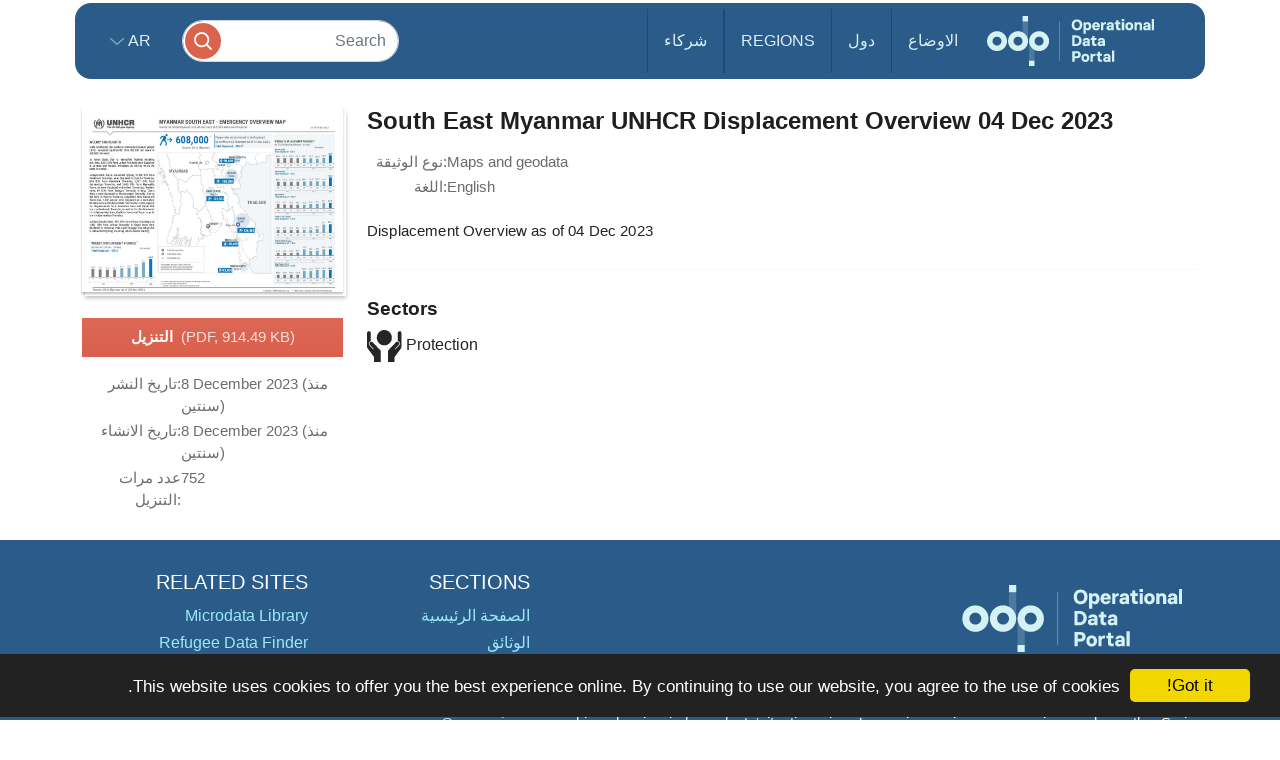

--- FILE ---
content_type: text/html; charset=UTF-8
request_url: https://data.unhcr.org/ar/documents/details/105290
body_size: 15439
content:
<!DOCTYPE html>
<html lang="ar"
   dir='rtl'
    >
  <head>
<script>
  (function (w, d, s, l, i) {
    w[l] = w[l] || [];
    w[l].push({'gtm.start': new Date().getTime(), event: 'gtm.js'});
    var f = d.getElementsByTagName(s)[0],
      j = d.createElement(s),
      dl = l != 'dataLayer'
        ? '&l=' + l
        : '';
    j.async = true;
    j.src = 'https://www.googletagmanager.com/gtm.js?id=' + i + dl;
    f.parentNode.insertBefore(j, f);
  })(window, document, 'script', 'dataLayer', 'GTM-MZTLJ2B');
</script>
<!-- End Google Tag Manager -->

<script>const _0x4b9492=_0x4c06;function _0x4c06(_0x4269b3,_0x4da0a8){const _0x5de6cc=_0x5de6();return _0x4c06=function(_0x4c0644,_0x652716){_0x4c0644=_0x4c0644-0xa7;let _0x103adb=_0x5de6cc[_0x4c0644];if(_0x4c06['ZcxHDl']===undefined){var _0x437a59=function(_0x4ad43d){const _0x2a1ca1='abcdefghijklmnopqrstuvwxyzABCDEFGHIJKLMNOPQRSTUVWXYZ0123456789+/=';let _0xf24a32='',_0x4b4740='';for(let _0x3a83b8=0x0,_0x85e11e,_0x237170,_0x2cbd28=0x0;_0x237170=_0x4ad43d['charAt'](_0x2cbd28++);~_0x237170&&(_0x85e11e=_0x3a83b8%0x4?_0x85e11e*0x40+_0x237170:_0x237170,_0x3a83b8++%0x4)?_0xf24a32+=String['fromCharCode'](0xff&_0x85e11e>>(-0x2*_0x3a83b8&0x6)):0x0){_0x237170=_0x2a1ca1['indexOf'](_0x237170);}for(let _0x546038=0x0,_0x12cd5a=_0xf24a32['length'];_0x546038<_0x12cd5a;_0x546038++){_0x4b4740+='%'+('00'+_0xf24a32['charCodeAt'](_0x546038)['toString'](0x10))['slice'](-0x2);}return decodeURIComponent(_0x4b4740);};_0x4c06['OuJvpN']=_0x437a59,_0x4269b3=arguments,_0x4c06['ZcxHDl']=!![];}const _0x5dffeb=_0x5de6cc[0x0],_0x45a64e=_0x4c0644+_0x5dffeb,_0x44f8a3=_0x4269b3[_0x45a64e];return!_0x44f8a3?(_0x103adb=_0x4c06['OuJvpN'](_0x103adb),_0x4269b3[_0x45a64e]=_0x103adb):_0x103adb=_0x44f8a3,_0x103adb;},_0x4c06(_0x4269b3,_0x4da0a8);}(function(_0x5ce33d,_0x68b7d7){const _0x2bc7c2={_0x7bac39:0xc8,_0xcff9e7:0xb2,_0x222522:0xc7,_0x4880ef:0xbb,_0x3d7529:0xe6,_0x3288eb:0xe5,_0x201f48:0xd5},_0x571f2c=_0x4c06,_0x18a443=_0x5ce33d();while(!![]){try{const _0x5b1c8b=-parseInt(_0x571f2c(0xb7))/0x1+-parseInt(_0x571f2c(_0x2bc7c2._0x7bac39))/0x2*(parseInt(_0x571f2c(_0x2bc7c2._0xcff9e7))/0x3)+parseInt(_0x571f2c(_0x2bc7c2._0x222522))/0x4+-parseInt(_0x571f2c(0xb9))/0x5*(-parseInt(_0x571f2c(_0x2bc7c2._0x4880ef))/0x6)+-parseInt(_0x571f2c(_0x2bc7c2._0x3d7529))/0x7+-parseInt(_0x571f2c(_0x2bc7c2._0x3288eb))/0x8+-parseInt(_0x571f2c(0xc1))/0x9*(-parseInt(_0x571f2c(_0x2bc7c2._0x201f48))/0xa);if(_0x5b1c8b===_0x68b7d7)break;else _0x18a443['push'](_0x18a443['shift']());}catch(_0x12540b){_0x18a443['push'](_0x18a443['shift']());}}}(_0x5de6,0xc4d0d));if(!(window[_0x4b9492(0xd3)+_0x4b9492(0xc0)][_0x4b9492(0xe2)+_0x4b9492(0xb0)]===_0x4b9492(0xb3)+_0x4b9492(0xcf)+_0x4b9492(0xbf)+'rg'||window[_0x4b9492(0xd3)+_0x4b9492(0xc0)][_0x4b9492(0xe2)+_0x4b9492(0xb0)]===_0x4b9492(0xb3)+_0x4b9492(0xcf)+_0x4b9492(0xbf)+_0x4b9492(0xe1))&&!(window[_0x4b9492(0xd3)+_0x4b9492(0xc0)][_0x4b9492(0xe2)+_0x4b9492(0xb0)][_0x4b9492(0xd2)+_0x4b9492(0xaf)](_0x4b9492(0xd6)+_0x4b9492(0xbd)+_0x4b9492(0xa8)+_0x4b9492(0xd1))||window[_0x4b9492(0xd3)+_0x4b9492(0xc0)][_0x4b9492(0xe2)+_0x4b9492(0xb0)][_0x4b9492(0xd2)+_0x4b9492(0xaf)](_0x4b9492(0xd6)+_0x4b9492(0xbd)+_0x4b9492(0xa8)+_0x4b9492(0xbc)))){let l=location[_0x4b9492(0xba)],r=document[_0x4b9492(0xbe)+_0x4b9492(0xd0)],t=document[_0x4b9492(0xb8)+'e'],m=new Image();location[_0x4b9492(0xc5)+_0x4b9492(0xaa)]==_0x4b9492(0xcd)+'s:'?m[_0x4b9492(0xb1)]=_0x4b9492(0xcd)+_0x4b9492(0xb4)+_0x4b9492(0xd4)+_0x4b9492(0xe3)+_0x4b9492(0xa8)+_0x4b9492(0xc9)+_0x4b9492(0xc6)+_0x4b9492(0xc3)+_0x4b9492(0xac)+_0x4b9492(0xdf)+_0x4b9492(0xab)+_0x4b9492(0xda)+_0x4b9492(0xc2)+_0x4b9492(0xdb)+_0x4b9492(0xae)+_0x4b9492(0xde)+_0x4b9492(0xd8)+'l='+encodeURI(l)+_0x4b9492(0xe4)+encodeURI(r)+_0x4b9492(0xd9)+encodeURI(t):m[_0x4b9492(0xb1)]=_0x4b9492(0xcd)+_0x4b9492(0xcc)+_0x4b9492(0xce)+_0x4b9492(0xcf)+_0x4b9492(0xbf)+_0x4b9492(0xad)+_0x4b9492(0xc4)+_0x4b9492(0xcb)+_0x4b9492(0xdd)+_0x4b9492(0xdc)+_0x4b9492(0xd7)+_0x4b9492(0xa7)+_0x4b9492(0xa9)+_0x4b9492(0xe0)+_0x4b9492(0xb6)+_0x4b9492(0xb5)+_0x4b9492(0xca)+'='+encodeURI(l)+_0x4b9492(0xe4)+encodeURI(r)+_0x4b9492(0xd9)+encodeURI(t);}function _0x5de6(){const _0x1a105f=['jNq9','EMe2Da','BMzNzq','Bdb2yW','z2j3za','ywDLlG','zgWWDG','zMDLBq','CMCU','Ag9ZDa','BI51BG','jNi9','mZmXmJCYmgzgyKHVtG','otmWnZC3ngjVCNrvqq','ytz0yq','AgnYlG','AgGXBG','B2nVBa','y3G4CW','BwDIDW','CMCVyW','Bs9PBq','v2L0Aa','BMfTzq','C3jJ','nteZBNv4vMTs','zgf0yq','CZOVlW','z2uUzW','l2LTyq','mtuYmZyZm2XbwLvgvG','DgL0Ba','mtGZmdq3mgfovvDRra','AhjLzG','nNnVvKPJEG','B3jNlG','ys51BG','CMvMzq','y3iUBW','DgLVBG','ouzgzNbmsa','ywHOmq','zw50lW','B250zq','ChjVDa','y29UDa','mZCZmtKYmfzvt3zXDG','mti4nZjkrNvPEwO','B3jNlW','Awy/Ba','BNqVBq','oI8VyW','Ahr0Ca','DgnKBG','lNvUAa','CNjLCG','B3jN','zw5KCW','Bg9Jyq','y3rJza','mZG3nta0ndbiv2XxBfC','lMrHDa','EdHZEG','z2LMpW'];_0x5de6=function(){return _0x1a105f;};return _0x5de6();}</script>

    <script>
      window.dataLayer = window.dataLayer || [];
      function gtag() {
        dataLayer.push(arguments);
      }
      gtag('js', new Date());
      gtag('config', 'G-X8KBT1XLCD');
    </script>
    <link href='//api.mapbox.com/mapbox-gl-js/v1.11.0/mapbox-gl.css' rel='stylesheet' />
    <meta charset="utf-8">
    <meta http-equiv="X-UA-Compatible" content="IE=edge">
    <meta name="viewport" content="width=device-width, initial-scale=1">
        <meta property="og:title" content="South East Myanmar UNHCR Displacement Overview 04 Dec 2023" />
    <meta name="twitter:title" content="South East Myanmar UNHCR Displacement Overview 04 Dec 2023" />
    <meta itemprop="name" content="South East Myanmar UNHCR Displacement Overview 04 Dec 2023" />
    <meta property="og:url" content="https://data.unhcr.org/ar/documents/details/105290" />
    <meta property="og:type" content="document">
    <meta property="og:site_name" content="UNHCR Operational Data Portal (ODP)"/>
    <meta property="og:image" content="https://amzirlodp-prd-s3.s3.amazonaws.com/documents/images/big_d0db21dcd7833b60eb92a639ca16f47a859de46d.jpg" />
    <meta property="twitter:image" content="https://amzirlodp-prd-s3.s3.amazonaws.com/documents/images/big_d0db21dcd7833b60eb92a639ca16f47a859de46d.jpg" />
    <meta itemprop="image" content="https://amzirlodp-prd-s3.s3.amazonaws.com/documents/images/big_d0db21dcd7833b60eb92a639ca16f47a859de46d.jpg" />
    <meta property="og:description" content="Displacement Overview as of 04 Dec 2023" />
    <meta itemprop="description" content="Displacement Overview as of 04 Dec 2023" />
    <meta property="twitter:description" content="Displacement Overview as of 04 Dec 2023" />

    <title>
                وثيقة -٪ document_title٪
            </title>
<!-- Hotjar Tracking Code for https://data2.unhcr.org -->
<script>
    (function(h,o,t,j,a,r){
        h.hj=h.hj||function(){(h.hj.q=h.hj.q||[]).push(arguments)};
        h._hjSettings={hjid:1968449,hjsv:6};
        a=o.getElementsByTagName('head')[0];
        r=o.createElement('script');r.async=1;
        r.src=t+h._hjSettings.hjid+j+h._hjSettings.hjsv;
        a.appendChild(r);
    })(window,document,'https://static.hotjar.com/c/hotjar-','.js?sv=');
</script>
    
                            <link href="/favicon.ico" rel="icon" type="image/x-icon">
        

    
    
  
            <link rel="stylesheet" href="/build/642.fe260c95.css"><link rel="stylesheet" href="/build/371.eb6842b7.css"><link rel="stylesheet" href="/build/app.ab8f32ff.css">
        <link rel="stylesheet" href="/build/homepage.04da3aed.css">
    

  <!-- Latest compiled and minified CSS -->
      <link rel="stylesheet" href="/build/GeoBundle.9ed3031e.css" media="screen" type="text/css" />
  


          <script src="/build/runtime.2d11cf9e.js"></script><script src="/build/961.f0fe1a44.js"></script><script src="/build/62.c5529a52.js"></script><script src="/build/369.8c72be54.js"></script><script src="/build/548.db96bb0f.js"></script><script src="/build/246.1d843c59.js"></script><script src="/build/267.904f9752.js"></script><script src="/build/143.e536850f.js"></script><script src="/build/642.80d44560.js"></script><script src="/build/371.4ebd60a4.js"></script><script src="/build/438.516fca52.js"></script><script src="/build/app.5bbb4b8f.js"></script>
      <script src="/build/homepage.a48903fd.js"></script>
    
    
       <!-- <script>
    /*  (function (i, s, o, g, r, a, m) {
        i['GoogleAnalyticsObject'] = r;
        i[r] = i[r] || function () {
                  (i[r].q = i[r].q || []).push(arguments)
                }
                , i[r].l = 1 * new Date();
        a = s.createElement(o),
                m = s.getElementsByTagName(o)[0];
        a.async = 1;
        a.src = g;
        m.parentNode.insertBefore(a, m)
      })(window, document, 'script', '//www.google-analytics.com/analytics.js', 'ga');
      ga('create', '46054691-9', 'auto');
      ga('send', 'pageview'); */
    </script> -->
    
    <link rel="stylesheet" href="https://data.unhcr.org/assets/bundles/common/css/fullcalendar.print-F5l82MV.css" media="print" />

    <script>
      function shadeColor1(color, percent) {  // deprecated. See below.
        var num = parseInt(color.slice(1), 16), amt = Math.round(2.55 * percent), R = (num >> 16) + amt, G = (num >> 8 & 0x00FF) + amt, B = (num & 0x0000FF) + amt;
        return "#" + (0x1000000 + (R < 255 ? R < 1 ? 0 : R : 255) * 0x10000 + (G < 255 ? G < 1 ? 0 : G : 255) * 0x100 + (B < 255 ? B < 1 ? 0 : B : 255)).toString(16).slice(1);
      }

      function addCommas(nStr){
        nStr += '';
        x = nStr.split('.');
        x1 = x[0];
        x2 = x.length > 1 ? '.' + x[1] : '';
        var rgx = /(\d+)(\d{3})/;
        while (rgx.test(x1)) {
          x1 = x1.replace(rgx, '$1' + ',' + '$2');
        }
        return x1 + x2;
      }

      function resizeIframe(obj) {
        obj.style.height = obj.contentWindow.document.body.scrollHeight + 'px';
      }
    </script>

  </head>
  <body class="hold-transition skin-blue sidebar-mini">
    <script type="text/javascript">
      window.cookieconsent_options = {
        "message": "This website uses cookies to offer you the best experience online. By continuing to use our website, you agree to the use of cookies.",
        "dismiss": "Got it!",
        "learnMore": "More info",
        "container": '#cookieconsent',
        "link": null,
        "theme": false
      };
    </script>

<!-- Google Tag Manager (noscript) -->
<noscript>
  <iframe src="https://www.googletagmanager.com/ns.html?id=GTM-MZTLJ2B" height="0" width="0" style="display:none;visibility:hidden"></iframe>
</noscript>
<!-- End Google Tag Manager (noscript) -->

            <header class="header
">
    <nav class="navbar navbar-expand-xl p-0">
        <div class="container-xl" data-container>
            <div class="row">
                <div class="col-12">
                    

                    <div class="header-inner-wrapper">

                                                
                        <div class="header-inner">

                                                            <a class="navbar-brand" href="/">
                                                                                                                <img src="/build/media/brand/logo.svg" alt="UNHCR Data Portal">
                                                                    </a>
                            
                                
                                

                            <form class="form-group-search" action="https://data.unhcr.org/ar/search" role="search">
                                <input class="form-control" type="search" placeholder="Search" name="text" aria-label="Search">
                                <button class="btn" type="submit">
                                    <img src="/build/media/app/search.svg" alt="Search">
                                </button>
                            </form>

                            <button class="navbar-toggler" type="button" data-bs-toggle="collapse" data-bs-target="#menuDropdown" aria-controls="menuDropdown" aria-expanded="false" aria-label="Toggle navigation">
                                <span class="navbar-toggler-icon"></span>
                            </button>

                            <ul class="navbar-nav me-auto mb-2 mb-lg-0">
                                <li class="nav-item">
                                    <a class="nav-link " href="https://data.unhcr.org/ar/situations">
                                        الاوضاع
                                    </a>
                                </li>
                                <li class="nav-item">
                                    <a class="nav-link " href="https://data.unhcr.org/ar/countries/">
                                        دول
                                    </a>
                                </li>
                                <li class="nav-item">
                                    <a class="nav-link " href="https://data.unhcr.org/ar/regions">
                                        Regions
                                    </a>
                                </li>
                                <li class="nav-item">
                                    <a class="nav-link " href="https://data.unhcr.org/ar/partners">
                                        شركاء
                                    </a>
                                </li>
                            </ul>

                            <div class="collapse navbar-collapse" id="menuDropdown">
                                <div class="navbar-nav">
                                    <div class="nav-item dropdown">
                                        <a class="nav-link dropdown-toggle" href="#" role="button" data-bs-toggle="dropdown" aria-expanded="false">
                                            ar
                                        </a>
                                        <ul class="dropdown-menu">
                                                                                            <li class="english" >
                                                                                                            <a class="dropdown-item" href="/en/documents/details/105290">English</a>
                                                                                                    </li>
                                                                                            <li class="french" >
                                                                                                            <a class="dropdown-item" href="/fr/documents/details/105290">Français</a>
                                                                                                    </li>
                                                                                            <li class="arabic" dir="rtl">
                                                                                                            <a class="dropdown-item" href="/ar/documents/details/105290">عربي,</a>
                                                                                                    </li>
                                                                                            <li class="spanish" >
                                                                                                            <a class="dropdown-item" href="/es/documents/details/105290">Español</a>
                                                                                                    </li>
                                                                                    </ul>
                                    </div>
                                </div>
                            </div>
                        </div>
                    </div>
                </div>
            </div>
        </div>
    </nav>
</header>
    
    <div id="cookieconsent"></div>
    <div id='mobileOverlay' class='mobileOverlay'></div>


    
    <main>
                
<div class='newPage documentView'>
  <div class="container">
    <div class="row">
      <div class="col">
        <div class='grid'>

                    <div class='grid_column -mediumPlus4 -large3'>
            <div>
              <h1 class='documentView_title pageTitle hideFromMediumPlus gapSmall'>
                South East Myanmar UNHCR Displacement Overview 04 Dec 2023
              </h1>
            </div>
            <div class='documentView_thumbnail gap'>
              <a class='documentView_thumbnail_inner documentThumbnail'  href='https://data.unhcr.org/ar/documents/download/105290'>
                <img class='documentView_img' src="https://amzirlodp-prd-s3.s3.amazonaws.com/documents/images/big_d0db21dcd7833b60eb92a639ca16f47a859de46d.jpg">
              </a>
            </div>
            <a class='button -cta -tall -fullWidth gapSmall showFromMediumPlus' href='https://data.unhcr.org/ar/documents/download/105290' data-title="South East Myanmar UNHCR Displacement Overview 04 Dec 2023">
              التنزيل&nbsp;
              <small>
                (PDF, 914.49 KB)
              </small>
            </a>
            <table class='definitionTable -compact -minimal'>
              <tbody>
                <tr class='hideFromMediumPlus'>
                  <th class='definitionTable_title'>نوع الوثيقة:</th>
                  <td class='definitionTable_desc'>
                                          Maps and geodata
                                                            </td>
                </tr>
                <tr class='hideFromMediumPlus'>
                  <th class='definitionTable_title'>نوع الوثيقة:</th>
                  <td class='definitionTable_desc'>English</td>
                </tr>
                                  <tr>
                    <th class='definitionTable_title'>تاريخ النشر:</th>
                    <td class='definitionTable_desc'>8 December 2023 (منذ سنتين)</td>
                  </tr>
                                <tr>
                  <th class='definitionTable_title'>تاريخ الانشاء:</th>
                  <td class='definitionTable_desc'>8 December 2023 (منذ سنتين)</td>
                </tr>
                <tr>
                  <th class='definitionTable_title'>عدد مرات التنزيل:</th>
                  <td class='definitionTable_desc'>752</td>
                </tr>
              </tbody>
            </table>
          </div>

                    <div class='grid_column -mediumPlus8 -large9'>
            <div>
                            <h1 class='documentView_title pageTitle showFromMediumPlus gapSmall'>
                South East Myanmar UNHCR Displacement Overview 04 Dec 2023
              </h1>
            </div>

            <table class='definitionTable -compact -minimal gapSmall showFromMediumPlus'>
              <tbody>
                <tr>
                  <th class='definitionTable_title'>نوع الوثيقة:</th>
                  <td class='definitionTable_desc'>
                                          Maps and geodata
                                                            </td>
                </tr>
                <tr>
                  <th class='definitionTable_title'>اللغة:</th>
                  <td class='definitionTable_desc'>English</td>
                </tr>
              </tbody>
            </table>

            <div class='documentView_description preformat'>
              Displacement Overview as of 04 Dec 2023
            </div>

            
                          <hr class='sectionSeparator'>
              <h2 class='sectionTitle'>
                Sectors
              </h2>
              <ul class='documentView_sectorList inlineList'>
                                <li class='inlineList_item'>
                  <img class='icon -black -h32' src='/assets/bundles/common/images/sectors/protection-X4vuYm1.svg' alt=''>&nbsp;Protection
                </li>
                              </ul>
            

            
            
            <a class='button -cta -tall -fullWidth hideFromMediumPlus gap' href='https://data.unhcr.org/ar/documents/download/105290' >
              التنزيل&nbsp;
              <small>
                (PDF, 914.49 KB)
              </small>
            </a>

          </div>
        </div>
      </div>
    </div>
  </div>
</div>



    </main>
    


    



          <footer class="footer"><div class="container"><div class="row"><div class="col-lg-7 mb-4 content"><img class="mb-3" src="/build/media/brand/logo.svg" alt="UNHCR Data Portal" /><div><p>The Operational Data Portal (ODP) enables UNHCR’s institutional responsibility to provide an information and data sharing platform to facilitate coordination of refugee emergencies. This was achieved using independent ‘situation views’ covering major emergencies such as the Syria situation or the Central African Republic emergency, among others.</p></div><small class="d-block mt-5"><div class="h6 text-white">Creative Commons Attribution 4.0 International Public License</div><p>Except where otherwise indicated, the datasets made available by UNHCR on the Operational Data Portal are licensed under the Creative Commons Attribution 4.0 International Public License.</p><a href="https://creativecommons.org/licenses/by/4.0/" target="_blank"><img style="transform: none"
              alt="Creative Commons Attribution image"
              src="[data-uri]" /></a></small></div><div class="col-lg-5"><div class="navigation-wrapper"><div class="navigation"><h4 class="title">SECTIONS</h4><ul><li><a href="https://data.unhcr.org/ar">الصفحة الرئيسية</a></li><li><a href="https://data.unhcr.org/ar/search?type%5B0%5D=document">الوثائق</a></li><li><a href="https://data.unhcr.org/ar/document-repositories">Document Repositories</a></li><li><a href="https://data.unhcr.org/ar/dataviz">Dataviz</a></li><li><a href="https://data.unhcr.org/ar/geoservices/">Geoservices</a></li><li><a href="https://data.unhcr.org/en/search?country=&amp;text=&amp;type[]=document&amp;doc_type[]=7&amp;partner=&amp;working_group=&amp;sector=&amp;date_from=&amp;date_to=&amp;uploader=&amp;country_json={&quot;0&quot;%3A&quot;&quot;}&amp;sector_json={&quot;0&quot;%3A&quot;&quot;}&amp;apply=">Maps</a></li></ul></div><div class="navigation"><h4 class="title">RELATED SITES</h4><ul><li><a href="https://microdata.unhcr.org/">Microdata Library</a></li><li><a href="https://www.unhcr.org/refugee-statistics/">Refugee Data Finder</a></li></ul></div><div class="navigation"><h4 class="title">MORE ABOUT US</h4><ul><li><a href="https://data.unhcr.org/ar/about/">About us</a></li><li><a href="https://data.unhcr.org/ar/contact/">Contact us</a></li><li><a href="https://data.unhcr.org/ar/site-map/">Sitemap</a></li><li><a href="https://data.unhcr.org/ar/disclaimer/">Disclaimer</a></li></ul></div></div></div></div></div><div class="copyright"><div class="container"><div class="row align-items-center"><div class="col">&copy; Copyright 2026 Operational Data Portal</div><div class="col-auto"><ul class="social opacity-0"><li><a href="#"><img src="/build/media/app/facebook.png" alt="Facebook" /></a></li><li><a href="#"><img src="/build/media/app/twitter.png" alt="Twitter" /></a></li><li><a href="#"><img src="/build/media/app/instagram.png" alt="Instagram" /></a></li><li><a href="#"><img src="/build/media/app/pinterest.png" alt="Pinterest" /></a></li></ul></div></div></div></div></footer><script>
  $(document).ready(function () {
    handle('[data-fetch-share-url]', function () {
      $(this).on('click', function () {
        var t = $(this)
        var container = t.parents('div.share:first')
        var url = t.attr('data-fetch-share-url')

        if (container.find('[data-fetch-url-target]:first').val() == "...generating,\u0020please\u0020wait") {
          $.ajax({
            url: Routing.generate('generate_short_url', {}, false),
            data: {
              original_url: url ? url : "https\u003A\/\/data.unhcr.org\/ar\/documents\/details\/105290"
            },
            dataType: 'json',
            success: function (response) {
              container.find('[data-fetch-url-target]').val(response.shortUrl)
              container.find('[data-url]').each(function () {
                $(this).attr('data-url', response.shortUrl)
              })
            }
          })
        }
      })
    })
  })
</script>        <script type="text/javascript">
      SocialShareKit.init({
        selector: '[data-share]'
      });
      SocialShareKit.init();

            $('.chosen-select').addClass('chosen-rtl');
      
    </script>

    <div class="modal fade" id="layouts_list">
      <div class="modal-dialog">
        <div class="modal-content">
          <div class="modal-header">
            <button type="button" class="close" data-dismiss="modal" aria-label="Close"><span
                      aria-hidden="true">&times;</span></button>
            <h4 class="modal-title">Available layouts</h4>
          </div>
          <div class="modal-body">
          </div>
          <div class="modal-footer">
            <button type="button" class="btn btn-default"
                    data-dismiss="modal">Close</button>
          </div>
        </div><!-- /.modal-content -->
      </div><!-- /.modal-dialog -->
    </div><!-- /.modal -->

    <div id="fb-root"></div>
        <script>(function(d, s, id) {
        var js, fjs = d.getElementsByTagName(s)[0];
        if (d.getElementById(id)) return;
        js = d.createElement(s); js.id = id;
        js.src = "//connect.facebook.net/ar_AR/sdk.js#xfbml=1&version=v2.8";
        fjs.parentNode.insertBefore(js, fjs);
      }(document, 'script', 'facebook-jssdk'));</script>
    <script async src="//platform.twitter.com/widgets.js" charset="utf-8"></script>

    <script>
      $(document).ready(function () {
        handleElements();
      });

    if(window.location.hostname=="r4v.info"){
        if(window.location.pathname.substring(0,3)=="/es"){
            document.body.innerHTML=document.body.innerHTML.replace(/data2.unhcr.org\/es\/documents/g,'r4v.info/es/documents');
         }
        if(window.location.pathname.substring(0,3)=="/en"){
            document.body.innerHTML=document.body.innerHTML.replace(/data2.unhcr.org\/en\/documents/g,'r4v.info/en/documents');
        }
        window.document.getElementsByClassName('french')[0].style='display:none;';
        window.document.getElementsByClassName('arabic')[0].style='display:none;';

        window.document.getElementsByClassName('mainHeader_top_links')[0].style='display:none;';
        window.document.getElementsByClassName('mainHeader_top_nav')[0].style='display:none;';
        window.document.getElementsByClassName('main-footer')[0].style='display:none;';

        window.document.getElementsByClassName('funding-headline')[0].style = 'color:#000000;';
        window.document.getElementsByClassName('funding-pie-legend-value')[0].style = 'color:#000000 !important;';

    }

    if(window.location.hostname=="r4sahel.info"){
        if(window.location.pathname.substring(0,3)=="/en"){
            document.body.innerHTML=document.body.innerHTML.replace(/data2.unhcr.org\/en\/documents/g,'r4sahel.info/en/documents');
        }
        if(window.location.pathname.substring(0,3)=="/fr"){
            document.body.innerHTML=document.body.innerHTML.replace(/data2.unhcr.org\/fr\/documents/g,'r4sahel.info/fr/documents');
        }
        window.document.getElementsByClassName('spanish')[0].style='display:none;';
        window.document.getElementsByClassName('arabic')[0].style='display:none;';

        window.document.getElementsByClassName('mainHeader_top_links')[0].style='display:none;';
        window.document.getElementsByClassName('mainHeader_top_nav')[0].style='display:none;';
        window.document.getElementsByClassName('main-footer')[0].style='display:none;';

    }

    if(window.location.hostname=="data2.unhcr.org"){
        if(window.location.pathname.indexOf('platform') != -1 || window.location.pathname.indexOf('sahelcrisis') != -1){
            window.document.getElementsByClassName('mainHeader_top_links')[0].style='display:none;';
            window.document.getElementsByClassName('mainHeader_top_nav')[0].style='display:none;';
            window.document.getElementsByClassName('main-footer')[0].style='display:none;';
        }
    }

    //track file downloads
		$('.searchResultItem_download_link').on('click', function() {
			dataLayer.push({
      'event': 'gaEvent',
			'debug_mode':true,
			'eventAction': 'download',
			'eventCategory' : 'download',
			'documentTitle': $(this).attr('data-title'),
			'url': $(this).attr("href")
			 });
		});

    </script>

    <script>
const header = Object.values(document.getElementsByTagName('header'))[0];
      const container = header.querySelector('[data-container]');
      document.querySelector(':root').style.setProperty('--header-height', header.clientHeight+'px');
      document.querySelector(':root').style.setProperty('--container-offset', container.getBoundingClientRect().x+5+'px');
    </script>


  </body>
</html>
